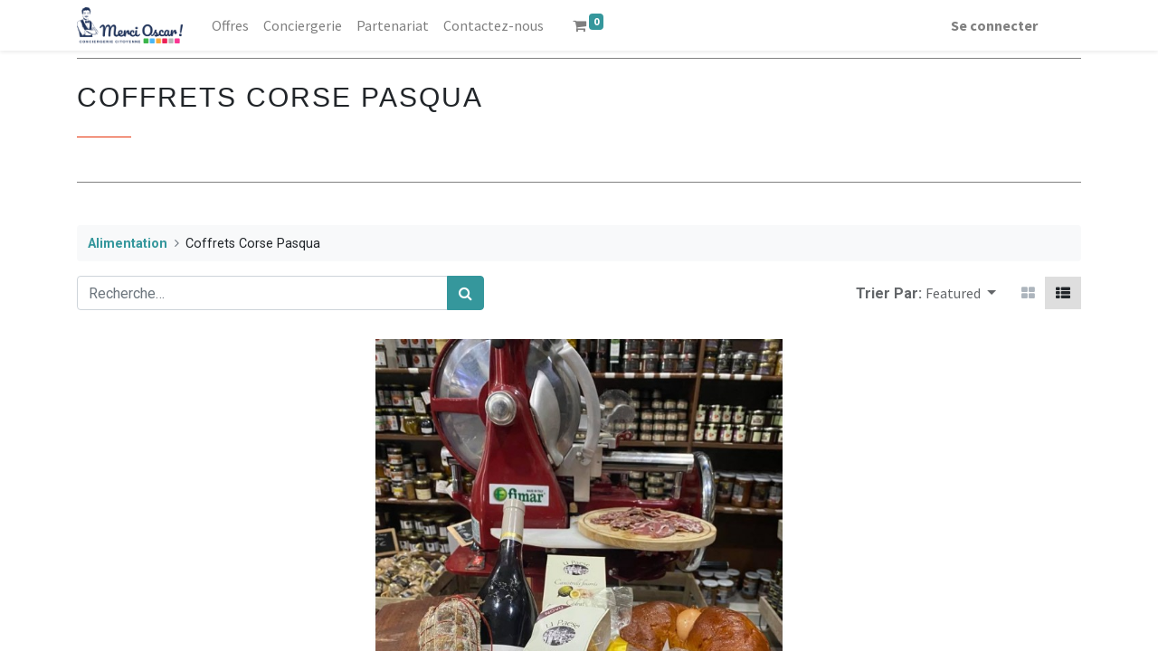

--- FILE ---
content_type: text/html; charset=utf-8
request_url: https://www.merci-oscar.fr/shop/category/alimentation-coffrets-corse-pasqua-977
body_size: 6260
content:
<!DOCTYPE html>
        <html lang="fr-FR" data-website-id="1" data-main-object="product.public.category(977,)" data-oe-company-name="Conciergerie Merci Oscar" data-add2cart-redirect="1">
    <head>
                <meta charset="utf-8"/>
                <meta http-equiv="X-UA-Compatible" content="IE=edge,chrome=1"/>
            <meta name="viewport" content="width=device-width, initial-scale=1"/>
        <meta name="generator" content="Odoo"/>
                        <meta property="og:type" content="website"/>
                        <meta property="og:title" content="Coffrets Corse Pasqua | Site Merci Oscar!"/>
                        <meta property="og:site_name" content="Site Merci Oscar!"/>
                        <meta property="og:url" content="https://www.merci-oscar.fr/shop/category/alimentation-coffrets-corse-pasqua-977"/>
                        <meta property="og:image" content="https://www.merci-oscar.fr/web/image/website/1/logo?unique=3a32032"/>
                    <meta name="twitter:card" content="summary_large_image"/>
                    <meta name="twitter:title" content="Coffrets Corse Pasqua | Site Merci Oscar!"/>
                    <meta name="twitter:image" content="https://www.merci-oscar.fr/web/image/website/1/logo/300x300?unique=3a32032"/>
        <link rel="canonical" href="https://www.merci-oscar.fr/shop/category/alimentation-coffrets-corse-pasqua-977"/>
        <link rel="preconnect" href="https://fonts.gstatic.com/" crossorigin=""/>
                <title> Boutique | Site Merci Oscar! </title>
                <link type="image/x-icon" rel="shortcut icon" href="/web/image/website/1/favicon?unique=3a32032"/>
            <link rel="preload" href="/web/static/lib/fontawesome/fonts/fontawesome-webfont.woff2?v=4.7.0" as="font" crossorigin=""/>
            <link type="text/css" rel="stylesheet" href="/web/assets/2097472-c934778/1/web.assets_common.min.css" data-asset-bundle="web.assets_common" data-asset-version="c934778"/>
            <link type="text/css" rel="stylesheet" href="/web/assets/2359418-ab208ea/1/web.assets_frontend.min.css" data-asset-bundle="web.assets_frontend" data-asset-version="ab208ea"/>
                <script id="web.layout.odooscript" type="text/javascript">
                    var odoo = {
                        csrf_token: "69001386066767ee6a2a435bcd952e5c332fd83eo1800130601",
                        debug: "",
                    };
                </script>
            <script type="text/javascript">
                odoo.__session_info__ = {"is_admin": false, "is_system": false, "is_website_user": true, "user_id": false, "is_frontend": true, "profile_session": null, "profile_collectors": null, "profile_params": null, "show_effect": "True", "translationURL": "/website/translations", "cache_hashes": {"translations": "8cca0b9936c1ebb562f869ca68647b4a468733a3"}, "lang_url_code": "fr", "geoip_country_code": null};
                if (!/(^|;\s)tz=/.test(document.cookie)) {
                    const userTZ = Intl.DateTimeFormat().resolvedOptions().timeZone;
                    document.cookie = `tz=${userTZ}; path=/`;
                }
            </script>
            <script defer="defer" type="text/javascript" src="/web/assets/2097475-c2e9bed/1/web.assets_common_minimal.min.js" data-asset-bundle="web.assets_common_minimal" data-asset-version="c2e9bed"></script>
            <script defer="defer" type="text/javascript" src="/web/assets/2097476-d178390/1/web.assets_frontend_minimal.min.js" data-asset-bundle="web.assets_frontend_minimal" data-asset-version="d178390"></script>
            <script defer="defer" type="text/javascript" data-src="/web/assets/2097477-d88afd1/1/web.assets_common_lazy.min.js" data-asset-bundle="web.assets_common_lazy" data-asset-version="d88afd1"></script>
            <script defer="defer" type="text/javascript" data-src="/web/assets/2359419-1764583/1/web.assets_frontend_lazy.min.js" data-asset-bundle="web.assets_frontend_lazy" data-asset-version="1764583"></script>
        <script src="//erp.mercioscar.fr/conciergerie-the-island/asset/app/plugin/iframechild-exchange.js"></script>  
<style>
    footer#bottom {
        display: none;
    }    
</style>
    </head>
            <body class="">
        <div id="wrapwrap" class="   ">
    <header id="top" data-anchor="true" data-name="Header" class="  o_header_standard">
    <nav data-name="Navbar" class="navbar navbar-expand-lg navbar-light o_colored_level o_cc shadow-sm">
            <div id="top_menu_container" class="container justify-content-start justify-content-lg-between">
    <a href="/" class="navbar-brand logo mr-4">
            <span role="img" aria-label="Logo of Site Merci Oscar!" title="Site Merci Oscar!"><img src="/web/image/website/1/logo/Site%20Merci%20Oscar%21?unique=3a32032" class="img img-fluid" alt="Site Merci Oscar!" loading="lazy"/></span>
        </a>
                <div id="top_menu_collapse" class="collapse navbar-collapse order-last order-lg-0">
    <ul id="top_menu" role="menu" class="nav navbar-nav o_menu_loading flex-grow-1">
    <li role="presentation" class="nav-item">
                <a role="menuitem" href="/offre" class="nav-link ">
                    <span>Offres</span>
                </a>
        </li>
    <li class="nav-item dropdown  ">
        <ul class="dropdown-menu" role="menu">
    <li role="presentation" class="">
        </li>
    <li role="presentation" class="">
        </li>
    <li role="presentation" class="">
        </li>
    <li role="presentation" class="">
        </li>
        </ul>
    </li>
    <li class="nav-item dropdown  ">
        <ul class="dropdown-menu" role="menu">
    <li role="presentation" class="">
                <a role="menuitem" href="/shop/category/expedition-1283" class="dropdown-item ">
                    <span>Expédition</span>
                </a>
        </li>
    <li role="presentation" class="">
                <a role="menuitem" href="/shop/category/entretien-du-linge-1285" class="dropdown-item ">
                    <span>Entretien du linge</span>
                </a>
        </li>
    <li role="presentation" class="">
                <a role="menuitem" href="/shop/category/cordonnerie-1284" class="dropdown-item ">
                    <span>Cordonnerie</span>
                </a>
        </li>
    <li role="presentation" class="">
                <a role="menuitem" href="/shop/category/retouches-1286" class="dropdown-item ">
                    <span>Retouches</span>
                </a>
        </li>
    <li role="presentation" class="">
                <a role="menuitem" href="/shop/category/voiture-1289" class="dropdown-item ">
                    <span>Voitures &amp; Vélos</span>
                </a>
        </li>
    <li role="presentation" class="">
                <a role="menuitem" href="/shop/category/services-a-domicile-1290" class="dropdown-item ">
                    <span>Ménage</span>
                </a>
        </li>
    <li role="presentation" class="">
                <a role="menuitem" href="/shop/category/soutien-scolaire-1287" class="dropdown-item ">
                    <span>Soutien scolaire</span>
                </a>
        </li>
    <li role="presentation" class="">
                <a role="menuitem" href="/shop/category/garde-denfants-1288" class="dropdown-item ">
                    <span>Garde d&#39;enfant</span>
                </a>
        </li>
        </ul>
    </li>
    <li role="presentation" class="nav-item">
        </li>
    <li role="presentation" class="nav-item">
                <a role="menuitem" href="/conciergerie" class="nav-link ">
                    <span>Conciergerie</span>
                </a>
        </li>
    <li class="nav-item dropdown  ">
        <ul class="dropdown-menu" role="menu">
    <li role="presentation" class="">
                <a role="menuitem" href="/conciergeriec#Histoire" class="dropdown-item ">
                    <span>Histoire</span>
                </a>
        </li>
    <li role="presentation" class="">
                <a role="menuitem" href="/conciergeriec#Engagements" class="dropdown-item ">
                    <span>Engagements</span>
                </a>
        </li>
        </ul>
    </li>
    <li role="presentation" class="nav-item">
                <a role="menuitem" href="/partenariat" class="nav-link ">
                    <span>Partenariat</span>
                </a>
        </li>
    <li role="presentation" class="nav-item">
                <a role="menuitem" href="/contactus" class="nav-link ">
                    <span>Contactez-nous</span>
                </a>
        </li>
        <li class="nav-item mx-lg-3 divider d-none"></li> 
        <li class="o_wsale_my_cart align-self-md-start  nav-item mx-lg-3">
            <a href="/shop/cart" class="nav-link">
                <i class="fa fa-shopping-cart"></i>
                <sup class="my_cart_quantity badge badge-primary" data-order-id="">0</sup>
            <sup class="my_cart_expiration badge badge-warning"></sup>
            </a>
        </li>
            <li class="nav-item ml-lg-auto o_no_autohide_item">
                <a href="/web/login" class="nav-link font-weight-bold">Se connecter</a>
            </li>
    </ul>
                </div>
    <div class="oe_structure oe_structure_solo ml-lg-4">
        </div>
    <button type="button" data-toggle="collapse" data-target="#top_menu_collapse" class="navbar-toggler ml-auto">
        <span class="navbar-toggler-icon o_not_editable"></span>
    </button>
                <a href="/" class="navbar-brand logo ">
                </a>
            </div>
    </nav>
    </header>
                <main>
            <div id="wrap" class="js_sale">
        <div class="container oe_website_sale pt-2">
    <section id="sh_category_dec">
      <div class="container">
        <div class="row sub_category">
          <div class="col-md-12 col-lg-12 col-sm-12 col-xs-12">
            <div class="sh_category_detail">
              <h4 class="sh_category_title">
                <span>Coffrets Corse Pasqua</span>
              </h4>
            </div>
          </div>
        </div>
      </div>
    </section>
  <div class="row o_wsale_products_main_row">
                        <div id="products_grid" class="col o_wsale_layout_list">
        <ol class="breadcrumb w-100">
                <li class="breadcrumb-item">
                    <a href="/shop/category/alimentation-1194">Alimentation</a>
                </li>
                <li class="breadcrumb-item">
                    <span class="d-inline-block">Coffrets Corse Pasqua</span>
                </li>
        </ol>
  <div class="products_header form-inline flex-md-nowrap justify-content-end mb-4">
    <form method="get" class="o_searchbar_form o_wait_lazy_js s_searchbar_input o_wsale_products_searchbar_form w-100 w-md-auto mr-auto mb-2" action="/shop/category/alimentation-coffrets-corse-pasqua-977?category=977" data-snippet="s_searchbar_input">
            <div role="search" class="input-group  ">
        <input type="search" name="search" class="search-query form-control oe_search_box None" placeholder="Recherche…" value="" data-search-type="products" data-limit="5" data-display-image="true" data-display-description="true" data-display-extra-link="true" data-display-detail="true" data-order-by="name asc"/>
        <div class="input-group-append">
            <button type="submit" aria-label="Rechercher" title="Rechercher" class="btn oe_search_button btn-primary"><i class="fa fa-search"></i></button>
        </div>
    </div>
            <input name="order" type="hidden" class="o_search_order_by" value="name asc"/>
        </form>
        <div class="o_pricelist_dropdown dropdown d-none ml-3 mb-2">
            <a role="button" href="#" class="dropdown-toggle btn btn-light border-0 px-0 text-muted align-baseline" data-toggle="dropdown">
                Liste de prix publique
            </a>
            <div class="dropdown-menu" role="menu">
                    <a role="menuitem" class="dropdown-item" href="/shop/change_pricelist/1">
                        <span class="switcher_pricelist" data-pl_id="1">Liste de prix publique</span>
                    </a>
            </div>
        </div>
            <div class="o_sortby_dropdown dropdown dropdown_sorty_by ml-3 pb-2">
                <span class="d-none d-lg-inline font-weight-bold text-muted">Trier Par:</span>
                <a role="button" href="#" class="dropdown-toggle btn btn-light border-0 px-0 text-muted align-baseline" data-toggle="dropdown">
                    <span class="d-none d-lg-inline">
                            Featured
                    </span>
                    <i class="fa fa-sort-amount-asc d-lg-none"></i>
                </a>
                <div class="dropdown-menu dropdown-menu-right" role="menu">
                        <a role="menuitem" rel="noindex,nofollow" class="dropdown-item" href="/shop?order=list_price+asc&amp;category=977">
                            <span>Prix - Croissant</span>
                        </a>
                        <a role="menuitem" rel="noindex,nofollow" class="dropdown-item" href="/shop?order=list_price+desc&amp;category=977">
                            <span>Prix - Décroissant</span>
                        </a>
                        <a role="menuitem" rel="noindex,nofollow" class="dropdown-item" href="/shop?order=create_date+desc&amp;category=977">
                            <span>Nouvelles arrivées</span>
                        </a>
                        <a role="menuitem" rel="noindex,nofollow" class="dropdown-item" href="/shop?order=name+asc&amp;category=977">
                            <span>Nom</span>
                        </a>
                </div>
            </div>
            <div class="btn-group btn-group-toggle ml-3 mb-2 d-none d-sm-inline-flex o_wsale_apply_layout" data-toggle="buttons">
                <label title="Tarifs" class="btn btn-light border-0  fa fa-th-large o_wsale_apply_grid">
                    <input type="radio" name="wsale_products_layout"/>
                </label>
                <label title="Liste" class="btn btn-light border-0 active fa fa-th-list o_wsale_apply_list">
                    <input type="radio" name="wsale_products_layout" checked="checked"/>
                </label>
            </div>
        </div>
                                <div class="mb16" id="category_header" data-editor-message="Faites glisser des blocs ici pour personnaliser l&#39;en-tête pour &#34;Coffrets Corse Pasqua&#34; catégorie."><p style="text-align: center;">
	<img src="/ckfinder/userfiles/files/colis-pasqua-79.jpg" style="width: 600px; height: 600px;" loading="lazy"></p>
<div style="text-align: center;">
	<span style="font-size:18px;"><strong>Colis Pasqua 79€</strong></span></div>
<div style="font-size: 11px; font-family: Verdana, Arial, Helvetica, sans-serif; text-align: center;">
	<span style="font-size:16px;"> Campanile - Terrine de sanglier 100g - Confiture de figues 110g - Bouteille de vin rouge du domaine Casanova - Saucisse 300g - Coppa 500-600g - 2 canistrelli salés (fromage corse, oignon, herbes du maquis, olives vertes, olives noires, tomate basilic ou tomate origan)  - 2 canistrelli fourrés (figue, clémentine, cédrat ou citron).</span></div>
<p style="font-size: 11px; font-family: Verdana, Arial, Helvetica, sans-serif; text-align: center;">
	 </p>
<ul>
	<li style="text-align: center;">
		<strong>Livraison en 5 jours sur votre conciergerie.</strong></li>
	<li style="text-align: center;">
		<strong>Frais d'envoi inclus.</strong></li>
</ul>
</div>
                                <div class="text-center text-muted mt128 mb256">
                                        <h3 class="mt8">Aucun article défini</h3>
                                        <p>Aucun article défini dans la catégorie "<strong>Alimentation / Coffrets Corse Pasqua</strong>".</p>
                                </div>
                            <div class="products_pager form-inline justify-content-center py-3">
                            </div>
                        </div>
                    </div>
                </div>
                <div class="oe_structure oe_empty oe_structure_not_nearest" id="oe_structure_website_sale_products_2"></div>
  </div>
                </main>
                <footer id="bottom" data-anchor="true" data-name="Footer" class="o_footer o_colored_level o_cc ">
                    <div id="footer" class="oe_structure oe_structure_solo">
      <section class="s_text_block pt24" data-snippet="s_text_block" data-name="Text" style="background-image: none;" data-original-title="" title="" aria-describedby="tooltip924672">
        <div class="container">
          <div class="row align-items-center" data-original-title="" title="" aria-describedby="tooltip624384">
            <a href="/" class="navbar-brand logo " data-original-title="" title="" aria-describedby="tooltip615385">
              <br/>
            </a>
            <div class="pb24 o_colored_level col-lg-4">
              <ul class="list-unstyled mb-0">
                <li data-original-title="" title="" aria-describedby="tooltip868421">Contact:<br/></li>
                <li data-original-title="" title="" aria-describedby="tooltip868421">
                  <i class="fa fa-phone fa-fw mr-2"></i>
                  <span class="o_force_ltr">
                    <font class="text-o-color-4">
                      <span data-original-title="" title="" aria-describedby="tooltip474686">&nbsp;01 84 19 02 86</span>
                    </font>
                  </span>
                </li>
                <li data-original-title="" title="" aria-describedby="tooltip744977">
                  <i class="fa fa-envelope fa-fw mr-2"></i>
                  <a data-original-title="" title="" href="mailto:contact@merci-oscar.fr">
                    <font class="text-o-color-4">
                      <span data-original-title="" title="" aria-describedby="tooltip621088">contact@merci-oscar.fr</span>
                    </font>
                  </a>
                </li>
              </ul>
            </div>
            <div class="pb24 o_colored_level col-lg-2">
              <ul class="pl-3 mb-0">
                <li>
                  <a href="/legals" data-original-title="" title="">Mentions Légales</a>
                </li>
                <li data-original-title="" title="" aria-describedby="tooltip162178">
                  <a href="/cgv" data-original-title="" title="">CGV</a>
                  <br/>
                </li>
                <li>
                  <a href="/rgpd" data-original-title="" title="">Politique de confidentialité</a>
                </li>
              </ul>
            </div>
            <div class="col-lg-3 pb24 o_colored_level" data-original-title="" title="" aria-describedby="tooltip744188">
              <div class="text-right" data-snippet="s_share" data-name="Social Media">
                <h5 class="s_share_title d-none">Partager</h5>
                <a href="https://www.facebook.com/Conciergerie-Merci-Oscar-100804272234778/" target="_blank" data-original-title="" title="">
                  <img class="img-fluid o_we_custom_image shadow-sm fa-1x rounded-circle" src="/web/image/958579-2e5c1f60/Facebook%20blanc.png" alt="" data-original-title="" title="" aria-describedby="tooltip689174" style="width: 25% !important;" loading="lazy" data-original-id="950217" data-original-src="/web/image/950217-75ef96b5/Facebook%20blanc.png" data-mimetype="image/png" data-resize-width="600"/>
                </a>
                <a href="https://www.instagram.com/mercioscar_conciergerie/" target="_blank" data-original-title="" title="">
                  <img class="img-fluid o_we_custom_image shadow-sm fa-1x" src="/web/image/958580-ebaeef42/Insta%20rose.png" alt="" data-original-title="" title="" aria-describedby="tooltip754820" style="width: 25% !important;" loading="lazy" data-original-id="950216" data-original-src="/web/image/950216-bc5ddc92/Insta%20rose.png" data-mimetype="image/png" data-resize-width="600"/>
                </a>
                <a href="https://www.linkedin.com/company/conciergerie-merci-oscar/" target="_blank" data-original-title="" title="">
                  <img class="img-fluid o_we_custom_image shadow-sm fa-1x rounded" src="/web/image/958581-e17d92dd/Linkedin%20bleu.png" alt="" data-original-title="" title="" aria-describedby="tooltip528992" style="width: 25% !important;" loading="lazy" data-original-id="950215" data-original-src="/web/image/950215-f742cc23/Linkedin%20bleu.png" data-mimetype="image/png" data-resize-width="600"/>
                </a>
              </div>
            </div>
          </div>
        </div>
      </section>
    </div>
  <div class="o_footer_copyright o_colored_level o_cc" data-name="Copyright">
                        <div class="container py-3">
                            <div class="row">
                                <div class="col-sm text-center text-sm-left text-muted">
                                    <span class="o_footer_copyright_name mr-2">Copyright © Merci Oscar!</span>
                                </div>
                                <div class="col-sm text-center text-sm-right o_not_editable">
        <div class="o_brand_promotion"></div>
                                </div>
                            </div>
                        </div>
                    </div>
                </footer>
            </div>
                    <script>
                window.addEventListener('load', function () {
                    odoo.define('im_livechat.livesupport', function (require) {
                    });
                });
                    </script>
         <script type="text/javascript">
  //window.addEventListener('load', function(){
    document.querySelector('#top').innerHTML += '<li class="o_wsale_my_cart align-self-md-start  nav-item mx-lg-3" style="display: none;">'+
      '<a href="/shop/cart" class="nav-link" data-original-title="" title="">'+
      '<i class="fa fa-shopping-cart"></i><sup class="my_cart_quantity badge badge-primary" data-order-id="">0</sup>'+
      '</a>'+
    '</li>';
  //});
</script> 
    </body>
        </html>

--- FILE ---
content_type: text/html; charset=UTF-8
request_url: https://erp.mercioscar.fr/conciergerie-the-island/asset/app/plugin/iframechild-exchange.js
body_size: 2349
content:
window.addEventListener('load', function() {
    let manager = new IFrameChildManager();
    window.addEventListener("message", function(message){ manager.process(JSON.parse(message.data)); }, false);
    manager.init();
    window.mlc_iframechildmanager = manager;
});

function IFrameChildManager(){
    this.parentInitialized = false;
    this.previousHeight = -1;
    this.previousCartItemCount = -1;
};

IFrameChildManager.prototype.constructor = IFrameChildManager;
IFrameChildManager.prototype.init = function(){
    let that = this;
    let customData = {
        detail: { childInitialized: true }
    }
    window.addEventListener('resize', function() { that.onResize('inner'); /*that.onResize('outer');*/ });
    window.addEventListener('load', function() { that.onResize('inner'); /*that.onResize('outer');*/ });
    document.addEventListener('load', function() { that.onResize('inner'); /*that.onResize('outer');*/ });
    // Select the node that will be observed for mutations
    //const targetNode = document.getElementById("some-id");
    const targetNode = document.body;
    // Options for the observer (which mutations to observe)
    const config = { /*attributes: true,*/ childList: true, subtree: true };
    const callback = (mutationList, observer) => {
        for (const mutation of mutationList) {
            if (mutation.type === "childList") {
                //console.log("A child node has been added or removed.");
                that.onResize();
            } else if (mutation.type === "attributes") {
                //console.log(`The ${mutation.attributeName} attribute was modified.`);
            }
        }
    };
    // Start observing the target node for configured mutations
    const observer = new MutationObserver(callback);
    observer.observe(targetNode, config);
    let hook = new AjaxHook();
    hook.installHook(new RegExp('(.*)/shop/cart/update_json'), function(xhr){
        let readyState = xhr.readyState??-1;
        if (readyState == 4){
            let data = JSON.parse(xhr.responseText);
            if (data.result != null){
                that.onCartContentChange(data.result.cart_quantity??0);
            }
        }
    });
    this.bindAddToCart();
    this.initializeCart();
    this.initializeParent();
};
IFrameChildManager.prototype.process = function(message){
    let event = message.event;
    switch(event){
        case 'mlc:iframeparent:initialized':
            if (this.parentInitialized == false){
                this.parentInitialized = true;
                this.initializeParent();
                this.onResize('inner');
                /*this.onResize('outer');*/
            }
            break;
    }
};
IFrameChildManager.prototype.initializeParent = function(){
    let customData = {};
    let event = { event: 'mlc:iframechild:initialized', data: customData};
    let ORIGIN = '*';
    window.parent.postMessage(JSON.stringify(event), (ORIGIN == 'file:' ? '*' : ORIGIN));
};
IFrameChildManager.prototype.onResize = function(content){
    let newHeight = (content=='inner')?this.getWrapperInnerHeight():this.getHeight();
    if (newHeight != this.previousHeight){
        this.previousHeight = newHeight;
        let customData = { height: newHeight };
        let event = { event: 'mlc:iframechild:resized', data: customData};
        let ORIGIN = '*';
        window.parent.postMessage(JSON.stringify(event), (ORIGIN == 'file:' ? '*' : ORIGIN));
    }
};
IFrameChildManager.prototype.getWrapperInnerHeight = function(){
    let childs = document.querySelectorAll('#wrapwrap main > *');
    let height = 0;
    childs.forEach(element => {
        height+=element.offsetHeight;
    });
    return height;
};
IFrameChildManager.prototype.getHeight = function(){
    const body = document.body;
    const wrapper = document.querySelector('#wrapwrap main');
    const html = document.documentElement;
    const height = Math.max(wrapper.offsetHeight, body.scrollHeight, body.offsetHeight, html.clientHeight, html.scrollHeight, html.offsetHeight);
    return height;
};
IFrameChildManager.prototype.bindAddToCart = function(){
    // const btn = document.querySelector('#add_to_cart');
    // if (btn == null){
    //     return false;
    // }
    // btn.addEventListener('click', (event)=> {
    //     //window.alert('click');
    //     return true;
    // });
};
IFrameChildManager.prototype.initializeCart = function(){
    const httpRequest = new XMLHttpRequest();
    function handler(data) {
        // Process the server response here.
        //console.log(httpRequest, data);
    }
    httpRequest.onreadystatechange = handler;
    httpRequest.open("POST", "/shop/cart/update_json", true);
    httpRequest.setRequestHeader("Content-Type", "application/json");
    httpRequest.send(JSON.stringify({
        id: 0,
        jsonrpc: "2.0",
        method: "call",
        params: {
            product_id: 94477,
            qty: 0
        }
    }));
};
IFrameChildManager.prototype.onCartContentChange = function(itemCount){
    if (this.previousCartItemCount != itemCount){
        this.previousCartItemCount = itemCount;
        let customData = { count: itemCount };
        let event = { event: 'mlc:iframechild:cartitemcount', data: customData};
        let ORIGIN = '*';
        window.parent.postMessage(JSON.stringify(event), (ORIGIN == 'file:' ? '*' : ORIGIN));
    }
};
function AjaxHook(){

    var hooks = {};
    var initTime = new Date().getTime();
    var self = this;

    var trim = function(strdata){
        strdata.replace(/\s+/,'');
    };

    var oldOpen = XMLHttpRequest.prototype.open;
    var oldSend = XMLHttpRequest.prototype.send;

    var convertStrToRegExp = function(str){
        var targetExpr = str.substring(1,str.length-1);
        return new RegExp(targetExpr);
    };

    var getHookCallbackForUrl = function(url){
        var iter = 0;
        var urlPats = Object.keys(hooks);
        for (iter=0;iter<urlPats.length;iter++){
            if (convertStrToRegExp(urlPats[iter]).test(url)){
                return hooks[urlPats[iter]];
            }
        };

    };

    var adaptAsRegEx = function(urlPat){
        return new RegExp("^(http(s)?:\/\/)?" + urlPat + "(.)*$"); //For impicit regexp expressions
    };

    XMLHttpRequest.prototype.open = function(){
        var currentUrl = arguments[1];
        var callback = getHookCallbackForUrl(currentUrl);
        if (callback){
            this[initTime] = {};
            this[initTime].callback = callback;
        }else if (this[initTime]){
            this.onreadystatechange = this[initTime].orgCallback;
            delete this[initTime];
        }
        oldOpen.apply(this, arguments);
    };


    XMLHttpRequest.prototype.send = function(){
        var xhrObj = this;
        if (this[initTime] && this[initTime].callback){
            this[initTime].orgCallback = this.onreadystatechange;
            var handler = function(){
                if (xhrObj[initTime].orgCallback){
                    xhrObj[initTime].orgCallback.apply(xhrObj,Array.prototype.slice.apply(arguments));
                }
                xhrObj[initTime].callback.call(xhrObj, xhrObj);
            };
            this.onreadystatechange = handler;
        }
        oldSend.apply(this, arguments);
    };

    this.installHook = function(url, callback){
        var targetUrl = (url instanceof RegExp) ? url : adaptAsRegEx(url);
        hooks[targetUrl] = callback;
    };

    this.removeHook = function(url){
        var targetUrl = (url instanceof RegExp) ? url : adaptAsRegEx(url);
        delete hooks[targetUrl];
    };

    this.removeAllHooks = function(){
        hooks = {};
    };
};
